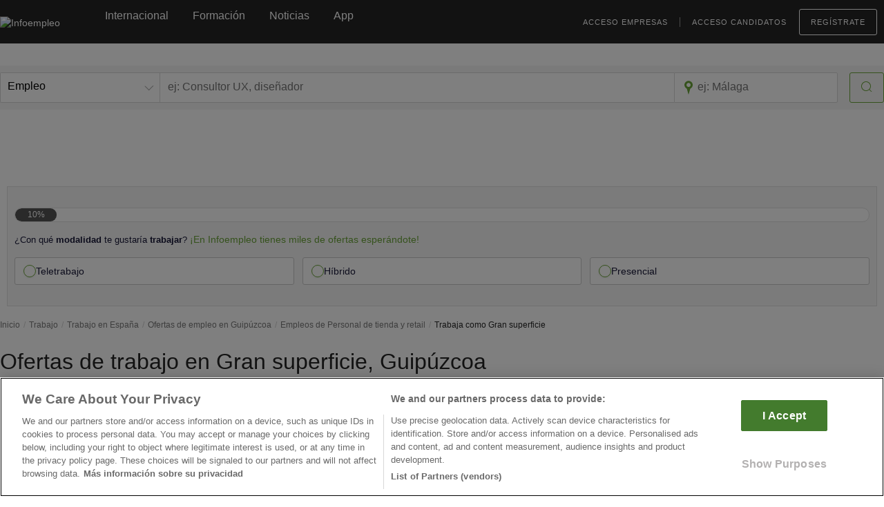

--- FILE ---
content_type: text/html; charset=utf-8
request_url: https://www.google.com/recaptcha/api2/anchor?ar=1&k=6Ldw-eAUAAAAAEcE4CL8jwDDoMjIZyhdc__myIiO&co=aHR0cHM6Ly93d3cuaW5mb2VtcGxlby5jb206NDQz&hl=en&v=9TiwnJFHeuIw_s0wSd3fiKfN&size=invisible&anchor-ms=20000&execute-ms=30000&cb=3rmi0a5b90d0
body_size: 49017
content:
<!DOCTYPE HTML><html dir="ltr" lang="en"><head><meta http-equiv="Content-Type" content="text/html; charset=UTF-8">
<meta http-equiv="X-UA-Compatible" content="IE=edge">
<title>reCAPTCHA</title>
<style type="text/css">
/* cyrillic-ext */
@font-face {
  font-family: 'Roboto';
  font-style: normal;
  font-weight: 400;
  font-stretch: 100%;
  src: url(//fonts.gstatic.com/s/roboto/v48/KFO7CnqEu92Fr1ME7kSn66aGLdTylUAMa3GUBHMdazTgWw.woff2) format('woff2');
  unicode-range: U+0460-052F, U+1C80-1C8A, U+20B4, U+2DE0-2DFF, U+A640-A69F, U+FE2E-FE2F;
}
/* cyrillic */
@font-face {
  font-family: 'Roboto';
  font-style: normal;
  font-weight: 400;
  font-stretch: 100%;
  src: url(//fonts.gstatic.com/s/roboto/v48/KFO7CnqEu92Fr1ME7kSn66aGLdTylUAMa3iUBHMdazTgWw.woff2) format('woff2');
  unicode-range: U+0301, U+0400-045F, U+0490-0491, U+04B0-04B1, U+2116;
}
/* greek-ext */
@font-face {
  font-family: 'Roboto';
  font-style: normal;
  font-weight: 400;
  font-stretch: 100%;
  src: url(//fonts.gstatic.com/s/roboto/v48/KFO7CnqEu92Fr1ME7kSn66aGLdTylUAMa3CUBHMdazTgWw.woff2) format('woff2');
  unicode-range: U+1F00-1FFF;
}
/* greek */
@font-face {
  font-family: 'Roboto';
  font-style: normal;
  font-weight: 400;
  font-stretch: 100%;
  src: url(//fonts.gstatic.com/s/roboto/v48/KFO7CnqEu92Fr1ME7kSn66aGLdTylUAMa3-UBHMdazTgWw.woff2) format('woff2');
  unicode-range: U+0370-0377, U+037A-037F, U+0384-038A, U+038C, U+038E-03A1, U+03A3-03FF;
}
/* math */
@font-face {
  font-family: 'Roboto';
  font-style: normal;
  font-weight: 400;
  font-stretch: 100%;
  src: url(//fonts.gstatic.com/s/roboto/v48/KFO7CnqEu92Fr1ME7kSn66aGLdTylUAMawCUBHMdazTgWw.woff2) format('woff2');
  unicode-range: U+0302-0303, U+0305, U+0307-0308, U+0310, U+0312, U+0315, U+031A, U+0326-0327, U+032C, U+032F-0330, U+0332-0333, U+0338, U+033A, U+0346, U+034D, U+0391-03A1, U+03A3-03A9, U+03B1-03C9, U+03D1, U+03D5-03D6, U+03F0-03F1, U+03F4-03F5, U+2016-2017, U+2034-2038, U+203C, U+2040, U+2043, U+2047, U+2050, U+2057, U+205F, U+2070-2071, U+2074-208E, U+2090-209C, U+20D0-20DC, U+20E1, U+20E5-20EF, U+2100-2112, U+2114-2115, U+2117-2121, U+2123-214F, U+2190, U+2192, U+2194-21AE, U+21B0-21E5, U+21F1-21F2, U+21F4-2211, U+2213-2214, U+2216-22FF, U+2308-230B, U+2310, U+2319, U+231C-2321, U+2336-237A, U+237C, U+2395, U+239B-23B7, U+23D0, U+23DC-23E1, U+2474-2475, U+25AF, U+25B3, U+25B7, U+25BD, U+25C1, U+25CA, U+25CC, U+25FB, U+266D-266F, U+27C0-27FF, U+2900-2AFF, U+2B0E-2B11, U+2B30-2B4C, U+2BFE, U+3030, U+FF5B, U+FF5D, U+1D400-1D7FF, U+1EE00-1EEFF;
}
/* symbols */
@font-face {
  font-family: 'Roboto';
  font-style: normal;
  font-weight: 400;
  font-stretch: 100%;
  src: url(//fonts.gstatic.com/s/roboto/v48/KFO7CnqEu92Fr1ME7kSn66aGLdTylUAMaxKUBHMdazTgWw.woff2) format('woff2');
  unicode-range: U+0001-000C, U+000E-001F, U+007F-009F, U+20DD-20E0, U+20E2-20E4, U+2150-218F, U+2190, U+2192, U+2194-2199, U+21AF, U+21E6-21F0, U+21F3, U+2218-2219, U+2299, U+22C4-22C6, U+2300-243F, U+2440-244A, U+2460-24FF, U+25A0-27BF, U+2800-28FF, U+2921-2922, U+2981, U+29BF, U+29EB, U+2B00-2BFF, U+4DC0-4DFF, U+FFF9-FFFB, U+10140-1018E, U+10190-1019C, U+101A0, U+101D0-101FD, U+102E0-102FB, U+10E60-10E7E, U+1D2C0-1D2D3, U+1D2E0-1D37F, U+1F000-1F0FF, U+1F100-1F1AD, U+1F1E6-1F1FF, U+1F30D-1F30F, U+1F315, U+1F31C, U+1F31E, U+1F320-1F32C, U+1F336, U+1F378, U+1F37D, U+1F382, U+1F393-1F39F, U+1F3A7-1F3A8, U+1F3AC-1F3AF, U+1F3C2, U+1F3C4-1F3C6, U+1F3CA-1F3CE, U+1F3D4-1F3E0, U+1F3ED, U+1F3F1-1F3F3, U+1F3F5-1F3F7, U+1F408, U+1F415, U+1F41F, U+1F426, U+1F43F, U+1F441-1F442, U+1F444, U+1F446-1F449, U+1F44C-1F44E, U+1F453, U+1F46A, U+1F47D, U+1F4A3, U+1F4B0, U+1F4B3, U+1F4B9, U+1F4BB, U+1F4BF, U+1F4C8-1F4CB, U+1F4D6, U+1F4DA, U+1F4DF, U+1F4E3-1F4E6, U+1F4EA-1F4ED, U+1F4F7, U+1F4F9-1F4FB, U+1F4FD-1F4FE, U+1F503, U+1F507-1F50B, U+1F50D, U+1F512-1F513, U+1F53E-1F54A, U+1F54F-1F5FA, U+1F610, U+1F650-1F67F, U+1F687, U+1F68D, U+1F691, U+1F694, U+1F698, U+1F6AD, U+1F6B2, U+1F6B9-1F6BA, U+1F6BC, U+1F6C6-1F6CF, U+1F6D3-1F6D7, U+1F6E0-1F6EA, U+1F6F0-1F6F3, U+1F6F7-1F6FC, U+1F700-1F7FF, U+1F800-1F80B, U+1F810-1F847, U+1F850-1F859, U+1F860-1F887, U+1F890-1F8AD, U+1F8B0-1F8BB, U+1F8C0-1F8C1, U+1F900-1F90B, U+1F93B, U+1F946, U+1F984, U+1F996, U+1F9E9, U+1FA00-1FA6F, U+1FA70-1FA7C, U+1FA80-1FA89, U+1FA8F-1FAC6, U+1FACE-1FADC, U+1FADF-1FAE9, U+1FAF0-1FAF8, U+1FB00-1FBFF;
}
/* vietnamese */
@font-face {
  font-family: 'Roboto';
  font-style: normal;
  font-weight: 400;
  font-stretch: 100%;
  src: url(//fonts.gstatic.com/s/roboto/v48/KFO7CnqEu92Fr1ME7kSn66aGLdTylUAMa3OUBHMdazTgWw.woff2) format('woff2');
  unicode-range: U+0102-0103, U+0110-0111, U+0128-0129, U+0168-0169, U+01A0-01A1, U+01AF-01B0, U+0300-0301, U+0303-0304, U+0308-0309, U+0323, U+0329, U+1EA0-1EF9, U+20AB;
}
/* latin-ext */
@font-face {
  font-family: 'Roboto';
  font-style: normal;
  font-weight: 400;
  font-stretch: 100%;
  src: url(//fonts.gstatic.com/s/roboto/v48/KFO7CnqEu92Fr1ME7kSn66aGLdTylUAMa3KUBHMdazTgWw.woff2) format('woff2');
  unicode-range: U+0100-02BA, U+02BD-02C5, U+02C7-02CC, U+02CE-02D7, U+02DD-02FF, U+0304, U+0308, U+0329, U+1D00-1DBF, U+1E00-1E9F, U+1EF2-1EFF, U+2020, U+20A0-20AB, U+20AD-20C0, U+2113, U+2C60-2C7F, U+A720-A7FF;
}
/* latin */
@font-face {
  font-family: 'Roboto';
  font-style: normal;
  font-weight: 400;
  font-stretch: 100%;
  src: url(//fonts.gstatic.com/s/roboto/v48/KFO7CnqEu92Fr1ME7kSn66aGLdTylUAMa3yUBHMdazQ.woff2) format('woff2');
  unicode-range: U+0000-00FF, U+0131, U+0152-0153, U+02BB-02BC, U+02C6, U+02DA, U+02DC, U+0304, U+0308, U+0329, U+2000-206F, U+20AC, U+2122, U+2191, U+2193, U+2212, U+2215, U+FEFF, U+FFFD;
}
/* cyrillic-ext */
@font-face {
  font-family: 'Roboto';
  font-style: normal;
  font-weight: 500;
  font-stretch: 100%;
  src: url(//fonts.gstatic.com/s/roboto/v48/KFO7CnqEu92Fr1ME7kSn66aGLdTylUAMa3GUBHMdazTgWw.woff2) format('woff2');
  unicode-range: U+0460-052F, U+1C80-1C8A, U+20B4, U+2DE0-2DFF, U+A640-A69F, U+FE2E-FE2F;
}
/* cyrillic */
@font-face {
  font-family: 'Roboto';
  font-style: normal;
  font-weight: 500;
  font-stretch: 100%;
  src: url(//fonts.gstatic.com/s/roboto/v48/KFO7CnqEu92Fr1ME7kSn66aGLdTylUAMa3iUBHMdazTgWw.woff2) format('woff2');
  unicode-range: U+0301, U+0400-045F, U+0490-0491, U+04B0-04B1, U+2116;
}
/* greek-ext */
@font-face {
  font-family: 'Roboto';
  font-style: normal;
  font-weight: 500;
  font-stretch: 100%;
  src: url(//fonts.gstatic.com/s/roboto/v48/KFO7CnqEu92Fr1ME7kSn66aGLdTylUAMa3CUBHMdazTgWw.woff2) format('woff2');
  unicode-range: U+1F00-1FFF;
}
/* greek */
@font-face {
  font-family: 'Roboto';
  font-style: normal;
  font-weight: 500;
  font-stretch: 100%;
  src: url(//fonts.gstatic.com/s/roboto/v48/KFO7CnqEu92Fr1ME7kSn66aGLdTylUAMa3-UBHMdazTgWw.woff2) format('woff2');
  unicode-range: U+0370-0377, U+037A-037F, U+0384-038A, U+038C, U+038E-03A1, U+03A3-03FF;
}
/* math */
@font-face {
  font-family: 'Roboto';
  font-style: normal;
  font-weight: 500;
  font-stretch: 100%;
  src: url(//fonts.gstatic.com/s/roboto/v48/KFO7CnqEu92Fr1ME7kSn66aGLdTylUAMawCUBHMdazTgWw.woff2) format('woff2');
  unicode-range: U+0302-0303, U+0305, U+0307-0308, U+0310, U+0312, U+0315, U+031A, U+0326-0327, U+032C, U+032F-0330, U+0332-0333, U+0338, U+033A, U+0346, U+034D, U+0391-03A1, U+03A3-03A9, U+03B1-03C9, U+03D1, U+03D5-03D6, U+03F0-03F1, U+03F4-03F5, U+2016-2017, U+2034-2038, U+203C, U+2040, U+2043, U+2047, U+2050, U+2057, U+205F, U+2070-2071, U+2074-208E, U+2090-209C, U+20D0-20DC, U+20E1, U+20E5-20EF, U+2100-2112, U+2114-2115, U+2117-2121, U+2123-214F, U+2190, U+2192, U+2194-21AE, U+21B0-21E5, U+21F1-21F2, U+21F4-2211, U+2213-2214, U+2216-22FF, U+2308-230B, U+2310, U+2319, U+231C-2321, U+2336-237A, U+237C, U+2395, U+239B-23B7, U+23D0, U+23DC-23E1, U+2474-2475, U+25AF, U+25B3, U+25B7, U+25BD, U+25C1, U+25CA, U+25CC, U+25FB, U+266D-266F, U+27C0-27FF, U+2900-2AFF, U+2B0E-2B11, U+2B30-2B4C, U+2BFE, U+3030, U+FF5B, U+FF5D, U+1D400-1D7FF, U+1EE00-1EEFF;
}
/* symbols */
@font-face {
  font-family: 'Roboto';
  font-style: normal;
  font-weight: 500;
  font-stretch: 100%;
  src: url(//fonts.gstatic.com/s/roboto/v48/KFO7CnqEu92Fr1ME7kSn66aGLdTylUAMaxKUBHMdazTgWw.woff2) format('woff2');
  unicode-range: U+0001-000C, U+000E-001F, U+007F-009F, U+20DD-20E0, U+20E2-20E4, U+2150-218F, U+2190, U+2192, U+2194-2199, U+21AF, U+21E6-21F0, U+21F3, U+2218-2219, U+2299, U+22C4-22C6, U+2300-243F, U+2440-244A, U+2460-24FF, U+25A0-27BF, U+2800-28FF, U+2921-2922, U+2981, U+29BF, U+29EB, U+2B00-2BFF, U+4DC0-4DFF, U+FFF9-FFFB, U+10140-1018E, U+10190-1019C, U+101A0, U+101D0-101FD, U+102E0-102FB, U+10E60-10E7E, U+1D2C0-1D2D3, U+1D2E0-1D37F, U+1F000-1F0FF, U+1F100-1F1AD, U+1F1E6-1F1FF, U+1F30D-1F30F, U+1F315, U+1F31C, U+1F31E, U+1F320-1F32C, U+1F336, U+1F378, U+1F37D, U+1F382, U+1F393-1F39F, U+1F3A7-1F3A8, U+1F3AC-1F3AF, U+1F3C2, U+1F3C4-1F3C6, U+1F3CA-1F3CE, U+1F3D4-1F3E0, U+1F3ED, U+1F3F1-1F3F3, U+1F3F5-1F3F7, U+1F408, U+1F415, U+1F41F, U+1F426, U+1F43F, U+1F441-1F442, U+1F444, U+1F446-1F449, U+1F44C-1F44E, U+1F453, U+1F46A, U+1F47D, U+1F4A3, U+1F4B0, U+1F4B3, U+1F4B9, U+1F4BB, U+1F4BF, U+1F4C8-1F4CB, U+1F4D6, U+1F4DA, U+1F4DF, U+1F4E3-1F4E6, U+1F4EA-1F4ED, U+1F4F7, U+1F4F9-1F4FB, U+1F4FD-1F4FE, U+1F503, U+1F507-1F50B, U+1F50D, U+1F512-1F513, U+1F53E-1F54A, U+1F54F-1F5FA, U+1F610, U+1F650-1F67F, U+1F687, U+1F68D, U+1F691, U+1F694, U+1F698, U+1F6AD, U+1F6B2, U+1F6B9-1F6BA, U+1F6BC, U+1F6C6-1F6CF, U+1F6D3-1F6D7, U+1F6E0-1F6EA, U+1F6F0-1F6F3, U+1F6F7-1F6FC, U+1F700-1F7FF, U+1F800-1F80B, U+1F810-1F847, U+1F850-1F859, U+1F860-1F887, U+1F890-1F8AD, U+1F8B0-1F8BB, U+1F8C0-1F8C1, U+1F900-1F90B, U+1F93B, U+1F946, U+1F984, U+1F996, U+1F9E9, U+1FA00-1FA6F, U+1FA70-1FA7C, U+1FA80-1FA89, U+1FA8F-1FAC6, U+1FACE-1FADC, U+1FADF-1FAE9, U+1FAF0-1FAF8, U+1FB00-1FBFF;
}
/* vietnamese */
@font-face {
  font-family: 'Roboto';
  font-style: normal;
  font-weight: 500;
  font-stretch: 100%;
  src: url(//fonts.gstatic.com/s/roboto/v48/KFO7CnqEu92Fr1ME7kSn66aGLdTylUAMa3OUBHMdazTgWw.woff2) format('woff2');
  unicode-range: U+0102-0103, U+0110-0111, U+0128-0129, U+0168-0169, U+01A0-01A1, U+01AF-01B0, U+0300-0301, U+0303-0304, U+0308-0309, U+0323, U+0329, U+1EA0-1EF9, U+20AB;
}
/* latin-ext */
@font-face {
  font-family: 'Roboto';
  font-style: normal;
  font-weight: 500;
  font-stretch: 100%;
  src: url(//fonts.gstatic.com/s/roboto/v48/KFO7CnqEu92Fr1ME7kSn66aGLdTylUAMa3KUBHMdazTgWw.woff2) format('woff2');
  unicode-range: U+0100-02BA, U+02BD-02C5, U+02C7-02CC, U+02CE-02D7, U+02DD-02FF, U+0304, U+0308, U+0329, U+1D00-1DBF, U+1E00-1E9F, U+1EF2-1EFF, U+2020, U+20A0-20AB, U+20AD-20C0, U+2113, U+2C60-2C7F, U+A720-A7FF;
}
/* latin */
@font-face {
  font-family: 'Roboto';
  font-style: normal;
  font-weight: 500;
  font-stretch: 100%;
  src: url(//fonts.gstatic.com/s/roboto/v48/KFO7CnqEu92Fr1ME7kSn66aGLdTylUAMa3yUBHMdazQ.woff2) format('woff2');
  unicode-range: U+0000-00FF, U+0131, U+0152-0153, U+02BB-02BC, U+02C6, U+02DA, U+02DC, U+0304, U+0308, U+0329, U+2000-206F, U+20AC, U+2122, U+2191, U+2193, U+2212, U+2215, U+FEFF, U+FFFD;
}
/* cyrillic-ext */
@font-face {
  font-family: 'Roboto';
  font-style: normal;
  font-weight: 900;
  font-stretch: 100%;
  src: url(//fonts.gstatic.com/s/roboto/v48/KFO7CnqEu92Fr1ME7kSn66aGLdTylUAMa3GUBHMdazTgWw.woff2) format('woff2');
  unicode-range: U+0460-052F, U+1C80-1C8A, U+20B4, U+2DE0-2DFF, U+A640-A69F, U+FE2E-FE2F;
}
/* cyrillic */
@font-face {
  font-family: 'Roboto';
  font-style: normal;
  font-weight: 900;
  font-stretch: 100%;
  src: url(//fonts.gstatic.com/s/roboto/v48/KFO7CnqEu92Fr1ME7kSn66aGLdTylUAMa3iUBHMdazTgWw.woff2) format('woff2');
  unicode-range: U+0301, U+0400-045F, U+0490-0491, U+04B0-04B1, U+2116;
}
/* greek-ext */
@font-face {
  font-family: 'Roboto';
  font-style: normal;
  font-weight: 900;
  font-stretch: 100%;
  src: url(//fonts.gstatic.com/s/roboto/v48/KFO7CnqEu92Fr1ME7kSn66aGLdTylUAMa3CUBHMdazTgWw.woff2) format('woff2');
  unicode-range: U+1F00-1FFF;
}
/* greek */
@font-face {
  font-family: 'Roboto';
  font-style: normal;
  font-weight: 900;
  font-stretch: 100%;
  src: url(//fonts.gstatic.com/s/roboto/v48/KFO7CnqEu92Fr1ME7kSn66aGLdTylUAMa3-UBHMdazTgWw.woff2) format('woff2');
  unicode-range: U+0370-0377, U+037A-037F, U+0384-038A, U+038C, U+038E-03A1, U+03A3-03FF;
}
/* math */
@font-face {
  font-family: 'Roboto';
  font-style: normal;
  font-weight: 900;
  font-stretch: 100%;
  src: url(//fonts.gstatic.com/s/roboto/v48/KFO7CnqEu92Fr1ME7kSn66aGLdTylUAMawCUBHMdazTgWw.woff2) format('woff2');
  unicode-range: U+0302-0303, U+0305, U+0307-0308, U+0310, U+0312, U+0315, U+031A, U+0326-0327, U+032C, U+032F-0330, U+0332-0333, U+0338, U+033A, U+0346, U+034D, U+0391-03A1, U+03A3-03A9, U+03B1-03C9, U+03D1, U+03D5-03D6, U+03F0-03F1, U+03F4-03F5, U+2016-2017, U+2034-2038, U+203C, U+2040, U+2043, U+2047, U+2050, U+2057, U+205F, U+2070-2071, U+2074-208E, U+2090-209C, U+20D0-20DC, U+20E1, U+20E5-20EF, U+2100-2112, U+2114-2115, U+2117-2121, U+2123-214F, U+2190, U+2192, U+2194-21AE, U+21B0-21E5, U+21F1-21F2, U+21F4-2211, U+2213-2214, U+2216-22FF, U+2308-230B, U+2310, U+2319, U+231C-2321, U+2336-237A, U+237C, U+2395, U+239B-23B7, U+23D0, U+23DC-23E1, U+2474-2475, U+25AF, U+25B3, U+25B7, U+25BD, U+25C1, U+25CA, U+25CC, U+25FB, U+266D-266F, U+27C0-27FF, U+2900-2AFF, U+2B0E-2B11, U+2B30-2B4C, U+2BFE, U+3030, U+FF5B, U+FF5D, U+1D400-1D7FF, U+1EE00-1EEFF;
}
/* symbols */
@font-face {
  font-family: 'Roboto';
  font-style: normal;
  font-weight: 900;
  font-stretch: 100%;
  src: url(//fonts.gstatic.com/s/roboto/v48/KFO7CnqEu92Fr1ME7kSn66aGLdTylUAMaxKUBHMdazTgWw.woff2) format('woff2');
  unicode-range: U+0001-000C, U+000E-001F, U+007F-009F, U+20DD-20E0, U+20E2-20E4, U+2150-218F, U+2190, U+2192, U+2194-2199, U+21AF, U+21E6-21F0, U+21F3, U+2218-2219, U+2299, U+22C4-22C6, U+2300-243F, U+2440-244A, U+2460-24FF, U+25A0-27BF, U+2800-28FF, U+2921-2922, U+2981, U+29BF, U+29EB, U+2B00-2BFF, U+4DC0-4DFF, U+FFF9-FFFB, U+10140-1018E, U+10190-1019C, U+101A0, U+101D0-101FD, U+102E0-102FB, U+10E60-10E7E, U+1D2C0-1D2D3, U+1D2E0-1D37F, U+1F000-1F0FF, U+1F100-1F1AD, U+1F1E6-1F1FF, U+1F30D-1F30F, U+1F315, U+1F31C, U+1F31E, U+1F320-1F32C, U+1F336, U+1F378, U+1F37D, U+1F382, U+1F393-1F39F, U+1F3A7-1F3A8, U+1F3AC-1F3AF, U+1F3C2, U+1F3C4-1F3C6, U+1F3CA-1F3CE, U+1F3D4-1F3E0, U+1F3ED, U+1F3F1-1F3F3, U+1F3F5-1F3F7, U+1F408, U+1F415, U+1F41F, U+1F426, U+1F43F, U+1F441-1F442, U+1F444, U+1F446-1F449, U+1F44C-1F44E, U+1F453, U+1F46A, U+1F47D, U+1F4A3, U+1F4B0, U+1F4B3, U+1F4B9, U+1F4BB, U+1F4BF, U+1F4C8-1F4CB, U+1F4D6, U+1F4DA, U+1F4DF, U+1F4E3-1F4E6, U+1F4EA-1F4ED, U+1F4F7, U+1F4F9-1F4FB, U+1F4FD-1F4FE, U+1F503, U+1F507-1F50B, U+1F50D, U+1F512-1F513, U+1F53E-1F54A, U+1F54F-1F5FA, U+1F610, U+1F650-1F67F, U+1F687, U+1F68D, U+1F691, U+1F694, U+1F698, U+1F6AD, U+1F6B2, U+1F6B9-1F6BA, U+1F6BC, U+1F6C6-1F6CF, U+1F6D3-1F6D7, U+1F6E0-1F6EA, U+1F6F0-1F6F3, U+1F6F7-1F6FC, U+1F700-1F7FF, U+1F800-1F80B, U+1F810-1F847, U+1F850-1F859, U+1F860-1F887, U+1F890-1F8AD, U+1F8B0-1F8BB, U+1F8C0-1F8C1, U+1F900-1F90B, U+1F93B, U+1F946, U+1F984, U+1F996, U+1F9E9, U+1FA00-1FA6F, U+1FA70-1FA7C, U+1FA80-1FA89, U+1FA8F-1FAC6, U+1FACE-1FADC, U+1FADF-1FAE9, U+1FAF0-1FAF8, U+1FB00-1FBFF;
}
/* vietnamese */
@font-face {
  font-family: 'Roboto';
  font-style: normal;
  font-weight: 900;
  font-stretch: 100%;
  src: url(//fonts.gstatic.com/s/roboto/v48/KFO7CnqEu92Fr1ME7kSn66aGLdTylUAMa3OUBHMdazTgWw.woff2) format('woff2');
  unicode-range: U+0102-0103, U+0110-0111, U+0128-0129, U+0168-0169, U+01A0-01A1, U+01AF-01B0, U+0300-0301, U+0303-0304, U+0308-0309, U+0323, U+0329, U+1EA0-1EF9, U+20AB;
}
/* latin-ext */
@font-face {
  font-family: 'Roboto';
  font-style: normal;
  font-weight: 900;
  font-stretch: 100%;
  src: url(//fonts.gstatic.com/s/roboto/v48/KFO7CnqEu92Fr1ME7kSn66aGLdTylUAMa3KUBHMdazTgWw.woff2) format('woff2');
  unicode-range: U+0100-02BA, U+02BD-02C5, U+02C7-02CC, U+02CE-02D7, U+02DD-02FF, U+0304, U+0308, U+0329, U+1D00-1DBF, U+1E00-1E9F, U+1EF2-1EFF, U+2020, U+20A0-20AB, U+20AD-20C0, U+2113, U+2C60-2C7F, U+A720-A7FF;
}
/* latin */
@font-face {
  font-family: 'Roboto';
  font-style: normal;
  font-weight: 900;
  font-stretch: 100%;
  src: url(//fonts.gstatic.com/s/roboto/v48/KFO7CnqEu92Fr1ME7kSn66aGLdTylUAMa3yUBHMdazQ.woff2) format('woff2');
  unicode-range: U+0000-00FF, U+0131, U+0152-0153, U+02BB-02BC, U+02C6, U+02DA, U+02DC, U+0304, U+0308, U+0329, U+2000-206F, U+20AC, U+2122, U+2191, U+2193, U+2212, U+2215, U+FEFF, U+FFFD;
}

</style>
<link rel="stylesheet" type="text/css" href="https://www.gstatic.com/recaptcha/releases/9TiwnJFHeuIw_s0wSd3fiKfN/styles__ltr.css">
<script nonce="RCSLDAwpgMlJQCD8WbaZZA" type="text/javascript">window['__recaptcha_api'] = 'https://www.google.com/recaptcha/api2/';</script>
<script type="text/javascript" src="https://www.gstatic.com/recaptcha/releases/9TiwnJFHeuIw_s0wSd3fiKfN/recaptcha__en.js" nonce="RCSLDAwpgMlJQCD8WbaZZA">
      
    </script></head>
<body><div id="rc-anchor-alert" class="rc-anchor-alert"></div>
<input type="hidden" id="recaptcha-token" value="[base64]">
<script type="text/javascript" nonce="RCSLDAwpgMlJQCD8WbaZZA">
      recaptcha.anchor.Main.init("[\x22ainput\x22,[\x22bgdata\x22,\x22\x22,\[base64]/[base64]/[base64]/[base64]/cjw8ejpyPj4+eil9Y2F0Y2gobCl7dGhyb3cgbDt9fSxIPWZ1bmN0aW9uKHcsdCx6KXtpZih3PT0xOTR8fHc9PTIwOCl0LnZbd10/dC52W3ddLmNvbmNhdCh6KTp0LnZbd109b2Yoeix0KTtlbHNle2lmKHQuYkImJnchPTMxNylyZXR1cm47dz09NjZ8fHc9PTEyMnx8dz09NDcwfHx3PT00NHx8dz09NDE2fHx3PT0zOTd8fHc9PTQyMXx8dz09Njh8fHc9PTcwfHx3PT0xODQ/[base64]/[base64]/[base64]/bmV3IGRbVl0oSlswXSk6cD09Mj9uZXcgZFtWXShKWzBdLEpbMV0pOnA9PTM/bmV3IGRbVl0oSlswXSxKWzFdLEpbMl0pOnA9PTQ/[base64]/[base64]/[base64]/[base64]\x22,\[base64]\\u003d\x22,\x22w5V/Nh1DwpnDq07DisOyZcOfw54lwpdaPcOSbsOOwpQ9w5wkRQ/DuBNIw5vCjg8tw5EYMhnChcKNw4HCsU3CtjRMWsO+XQbCjsOewpXCpsO4wp3CoW0eI8K6wqITbgXCr8OOwoYJASwxw4jCrMKQCsODw79KdAjCu8K8wrk1w4l3UMKMw5HDi8OAwrHDmsOlfnPDhVJAGmjDhVVccTQDc8Oxw5E7bcKic8KbR8Osw4UYR8K/[base64]/[base64]/DhAAFwp7DvMOjw5IVw6zDt8OQAcOPHhpawozCuxLDhkM6wpfCqw9swpzDrcKEeXYyKMOkKT9XeU/DpMK/[base64]/DvUHCqcOiwqvDv0nCjCrChBHDusOzaxnDqzTDnMOCwqnCgMK0KsKjbsKaDcKZDMOqw6LCmsO+wrPCuHg+IGcLZ1VMScKbHcO5w5rDhcONwqh5wrLDi24/E8KBSDF6HcOpe2Rrw4AUwoEvKMKiIMKoDsKZcsOKQ8KWw6c/TkfDm8OWw50KTcKOwqVKw73CnU/CisOWw7XCk8Kzw5TDm8Ofw5M+wq97eMOdwrJLUz3DgcOvG8OMwq8Pw7zCnG3CuMKdw77Dpg7ChMKgVTovw6zDjRcjcQZydABMIR9yw6rDrWNpCcK+ScKYCj0odMK9w53DqmJEWkfCoSkdS1E+C1/DvjzDjQ7CvgvCjcKNM8O8HsKeO8KdEcOKUnwQOzFoeMKbEiIXw77Cp8OkVMKzwpNGwqQSw7fDvsOHwrouwpzDjG7CtsOhKcKIwoZOOTM9MA3CjgI2UjvDsj7Cl19Zwr0dw4nChSsQf8K+DcORc8KOw7zDvmJMIxTCp8ODwqMYw4B2wr/CvcKUwodieVY1FMKedMKTwpxhw4NCwo03SsK2wrx8w7ZRwp8ow6TDo8OtCMOgQVJew4PCsMK8EsOoIRvCosOjw6XDtMKLwrQ3Q8K4wpTCv37Dl8Kaw4rDlsOYQsOSwr/ClMOXB8KMwpPCoMKgLsOcwo0xTsOxwq/DksOhZ8OjVsKoAi/CtGBLw5Jbw7DCg8KARMKGw5fDkgtbwqLDpcOqwrASYGjCgsO6TMOrw7TCgE3CoToewpszwqklw5BveQjCi3svwpPCr8KXXsKlG2rDgsKTwqUow7rDnAtdwrsjBlXCmzfCsGV6woUyw692w6hKMyDCn8KGwrAeUik/SHYRPUR7QsKXdgoKwoBwwrHCicKuwpw9HDBFw6sYfxAxwq7CuMONLxHDkk5QPMOhQjRyb8Odwo7Dh8OmwocIC8KfbF8zB8ObRcOPwpoMdcKFTQjClcKwwqLDgMOCI8OubwDDpcKmw5/ChxrDosKkw4NhwplSwoHDqsOMw481CRk2bsK5wo0Nw4/[base64]/w646wqMVV8Ocw6DCtEzDrMOhw6sewozCiX7DlTczQAPCoGk4asOnK8KyLcOgYsOKEMO5ckjDkcKKHMKrw73DvMKyAsKtw5FRKljClUrDpRDCucOVw7N6DEHCsCbCqmBcwqptw6ltw6F3fkt7wpMLGcO+w7t9woZeMV7DiMOCw5/CgcOfwqQdaSjDrgkqMcO/R8Orw7c9wqzCssO1BsOaw6/DiWHDphvCgAzCom7DiMK9BF/DqQtrIFbCs8OFwoDDgcKXwo/CnsOtwoTDvT9lPiBDwqnDghAqa1UFHHEzW8OwwoLCtx8Wwp/DkDRPwrhCUcKPPMOUwqvDv8OXQgLDh8KTAEAWwrnDp8ONUwELw4V0X8Ofwr/Dk8KwwpUbw5lHw4HCscOTNMOpPlo0GMOGwp5UworCmcKmbMOJwpnDkGjDr8KqUMKMRMKiw61Tw5zDlzpcw6DDlMOQw7nDp1rCjsOFTcKzJ1VsYCsFZEB4w6lXIMKvBsOewpPDu8O/w53DjRXDgsKIIHvCplPCmMODw4RrExk3wqNgw5hdw5jCpsOxw6bDgMKLccOqNH88w5A/wr0RwrQMw6jChcO5VRbCusKvXXzCgxjDiBzDt8OzwpfCksOiacKMZ8OZw6k3HMKOB8KSw5AhXCjDqXjDvcO2w5fDonomPsKPw6QIVnc/ahEMw4nCkXjCp2QuFnzDi03Cm8Kyw6nDlcOIwpjCmz9wwpnDrGfDtMOqw7DDu2QDw5tGLsOaw6bCjkQ2wr3DtcKDw7xRwqTDpWrDmGvDrnPCvMO/woXDuALDs8KNL8OqYXjCs8OkZcOqDiVwNcKLXcONwonDjcKVfcOfwrTDi8KnAsOFwqNlw6TDqcK+w5VJFmbCgsOYw4pNZMOGYVjDn8OhKijChQkNWcKtAiDDnUkSCsO6J8K7XcKDYzAMeRhFw6/Di0FfwoAfHMOPw7PCv8OXw5Rrw7RcwqfCt8O1J8ODw6FKawHDkcOqIMOdwp4Vw5EHw4DDkcOpwoVJworDjMK1w5hFw4TDjMKawpbDlcKdw7ZeIkfDksKaC8O8wpzDqF1tw6jDo05/wrQvw7IHCsKew6gZw5Rew7/CjRxpwpvChsO5TFjClTEmMjssw54LM8KEcxkAw49sw6nDtMOvC8KvTsOjRQPDmMKSSWnCv8KWAno8BcOUw5rDoALDq0A6N8KjR2vCvsOpcB8WQsOXwp/[base64]/wpfCq3HCq2YPw6c/T8O/NsKVCBTDjx3Dk8O7wqrDg8KiVj9/B1UFw6tHw6kpw6HDtMKHGk/CuMOYw5ZvaA5/[base64]/[base64]/CncKnwq52L8OgeAwgwoMGwptaD8OVeXE6w5ZxScKvFcKkdz3CijllDcK+cH7DumsZFMOYYsK2wolIG8KjD8OGXcKaw7AjdFNMYifDsGjCjTTCtV9WKF/Co8KOwoTDosO+EBHCpjLCtcOxw7bDjAzDosOKw7ddeAPClHlNNkbCl8OWKVRuw6HDt8KmDR4zbcKjUzLDmcKUSDjDh8Knw7AmKn97TcOKG8OPTx9POQXCgljClnkgw5nDk8KnwpVqbRvCvW5UOcK9w6TCk2/[base64]/[base64]/w4PDh8KXdCF8w7rCrcK5w5wef8OcUyc3w4gBTGrDqMOiw7VcGMOGRSJPw5XCiF9OfGVZLMOzwrrCskNQwrJyTsKdI8KmwrbDnx/DkR3CisKlCcOYYGbDpMKywp3CuRQVwpRVwrYULMKIwoo1UxbCpRcfVDNETcK0wrrCpQtBfnYXwqLCh8Kec8Ovw53DujvDvRvCssOKw5RdTC1cwrB6GMO4bMO5w5zDu0tqdcKZwrVyQsOBwoLDixfDjlPCi10Ea8Ktw5I0wpR8wpF/flLCqsOFfkIEM8KxU0gowo0ROkfCjsKhwpsDNMOLw4Elw5jDn8KQw71qwqHCqSDCo8ONwpEVw5/DmsKqwpofwpcNXsOKB8K4FTlwwoTDvMOmw4rDslHDhS11wpHDmEQ5PsObDGIWw45FwrFSFR7DikVYw7Byw6fCjcKOwpDDgyo0F8KEwqzCu8OZBMK6AMKpw6oYw6TCm8OKZ8OQUsOsZMOFbz/CrjVrw7vDu8K3wqbDiCbChcObw6F1UkPDqn1Xw4N+e2jCvifDpMOLY110ZcK/N8KKworDq05nw6nCrTfDuQnDhcObwpkfSFjCr8KyXRF1wrFjwqMzw6jCqsK1VQhCwoLCvcOiwqtAEmXDnMONwo3CuXhnwpbDlMKKPEEzIcOlDsOPw7bDrC/[base64]/Ci8OIwp7Cg8OPGsKzw4lGRsKue8KTeXIeLR7DrTBqwr4fwpDDj8OKUMOYScOSQ14vfz7ClQgFw6zChU/DsytlflwTw7JeX8Kbw6VbRSDCocOOfcKya8O6LcKrbnheRCHDn1LDq8OkYcKjW8OSw4jCphzCvcKGXCY0BU3Cp8KNZhBIEnMEH8K8w4TDjDfClBnDnz45wog/wrPDvQPCiD9YfMO1w5bDs0TDuMKCKDLCniV1wrfDhsOWw5Vpwr0uBcOhwo/DmMOuJWYNRT3CjQYEwpMFwoJEH8KJw6/[base64]/wqLDgsKYwrg3YsOgwr/[base64]/w4AhwowAwrPDmg40KsKPTsOAw7rCthstwrlPwrUFc8OUworCsG/CqcOGRsKgTcKEwpPCj07CsS8fwpTDhcKBwoEkw7liw6zCnMOMbQfDoUBQGlHCpzTChlLCgz1RJkLCtcKcdgFywpHCi2HDhsONCcKbEG1dUcOqacKyw63Cnl/CisOPFsOQw7DDo8OLwo51JH3Ds8Kiw79/[base64]/CkcKkw7xtWsONwqd/woHDmhDDtzgrw44/w5Usw7/DogV2w7hSaMKWVwkZTX7CnsK/[base64]/Dh1LCvz5LWyjClxwRwqVnw65hw7TCgDLDncOlBS7Di8O1wrN7NsKNwoTDgmLCi8KWwrArw4tZWcKuecObP8KiVsKsJsO7bGLCqFDCp8O/w73CugXCt2Fiw40BMwHDncKRw4jCosKibHbDqCfDrsKQw6vDgnc3e8KxwpRZw4bDvwfDqcKMwoJKwrI1KmTDow47Qj3Dm8O3dMO6BsKpwpbDqCwIXMOrwoELw5/Cs3Zlf8O7wqsPwrTDncKyw655woQaYR9Ow5wsFw3CtsO/woocw6vDqDwYwqkQRScSfUXCoUJQwqHDusKeW8K+DcOOaS/[base64]/[base64]/VS1mwqRFwovCqQAOw48Qw7IJwq0Gw4sSw4IjwpIMw7bDhjHCsTdgw4/[base64]/[base64]/Du8KLw45+w6jDnWgkw7ckwqB9PF/Cq8KYwpoawqVLwpJyw79Jw4pswpsqcycdwrDCv0fDkcKmwoLDhG89QMKNw5TDj8O3OlA2TjnCpsOBOSLDo8O3McOowpLCoUJaXsKnw6UvEMO4woRGdcKLVMKCXWlbwpPDo8OAwq/Cs38nwo5xwp/CvWbDq8K+OQZNwpBMw4twLQnDv8OnSELCqSUowocBw4MVHsKpEQVPwpfCpMK2D8K2w65Ew5x+bRU8YDjDgwcqIsOOXynDlMOjfcKfE3QEKMOeJMKbw4nDmxHDpsK3wrANw60YKlRjw7PCtzQeb8OuwpkxwqTCtMKcKWs/w5XDszxGwr7DugVWOnDCty/[base64]/DmUTCi8KOEmvDnlcuRcOiw6g8H8OleMOaw7sdw7DDi3HCkDY6w6TCncO8w7IQfsKcDy8EA8OKRQDCmDbCncOHMykeZcKNbRE7wolLT1TDgm84MFXCgsOkwrAuEmbChXrCuknDgg4Ew65zw7/DuMKAwqHClsKyw7nDmWPDn8K4H2DCnsOoL8KTw5QmGMORWMKvwpcsw5B4JzvDklfDklEXMMKUX3fDmxTDq11ZfRRSwr4hw5RTw4BNw6HDoTbCisKxwrhQZ8K3Hx/CgwtTw7rCkcOnXWBeSsOyBcOlUWDDq8OXIC1rw6cxOcKFMcKHOkx5LMOkw4/DvAdwwqp5wqvCjGDCnAbCiyEQXHHCpcO/[base64]/IRlxw57Dvg/Dn8KKdsO3eMKkP8OxYMKMNcOlwpt8wo15AhnDjhk7NGDDqDfDmlIWwrEeUnJpYGY3bhTDrcK2dsKNWcK9w77DjHzCrSbDscKZwrTDoU4Xw5bDhcOvwpcYPMKmNcOpwovCgm/CjB7DoWw7ZMK3M07DrxosAMKcw4xBw69+VsOpRRwPwonCqWA3PAoFw6PClcOFDzfDlcKMw53Ci8Kfw5QBNUtQwoHCrMKmw79FL8KWw7nCt8KaNcK8w7HCkcK4wrHCnEY2dMKSwrJFw55yF8K9wqHCt8KiMDDCt8OiUT/CosKoGTzCo8KAwqvDvFTDikbCncOZwokZwr3CkcOTdDrDqyjDrHTDuMOxw77Dig/CvTUrw7M7O8ONYsOTw6DDnRXCux/[base64]/woV/w7nDgcO8w4jCsBbDssKnw50/[base64]/Dl3DkFDDgsKlw7fDl19zZ8K9NcK9OgXDpcOXNyrCkcO2VULCo8K4a0LCmcKpCwvDsQnDtCLChVHDl3vDgjQtwrbCnMKlTsKZw5Bkwox9wrTCicKjM1N0ASxfwp3DpMKmw7gewpfCpUDCkxw3KBnCg8K7fBDDt8KPKBnDqsK9b1/DnDjDmsO4ED/CvVvDssKVwqtbXsOyInpJw7h1wpXCr8Ktw6JvBw4cw67Dv8KcDcOpwpTDscOUw4hlwr4/BQNhCFzDh8KMWU3DrcO5worCrUrCr07CpsKBBcKvw4daw6/CiytvIyQXw7XCiyvDncKuw7PCoEEgwpMBw5RqbsOQwojDisKYJ8KZwp1iw5dUw4ETbRViOi/[base64]/w6vCgMK+w60uw4hxw61XwoLDisOoeMOiPsOIw6ctw50qXMOtdE0Ew7TCnQUyw4bDsywxwrnDqkDCvlZPw5LDscKuw55cPSfCp8Otwqk9asKFdcKQwpM/[base64]/w6/[base64]/I8K7w753EcKcw7R/[base64]/fwfDiDVzw6vCtlYnw4nDtMOyw7rDiBHDu8OOwpJjwrLDvXrCm8KNFVorw6DDnhXDjMO1SMOWb8K2LgrCswx3LcKkKcOwIEzDocObw5deWXfDknR1ZcKnw4PCmcOENcOIZMORM8KDwrbDvE/Cuk/Du8KAcMO6wpcjwoHCgkxmThPDkkrCgA1IRGM5wqDDh1LCvcK5CjfCmMK8VsK0U8K+QULCl8KowpDCqsK3FyDCtz/[base64]/Ch3DDh8OkccOTdcOUWMOYwrvDpMKYAVXCqx5pwoQAwooTwqnClsKdwq1nw6LClnY7LV8pwqABw5fDvBzCox9+wrnDoFtyL2/Dl1FZwrbCkQDDmcK7e2s/OMO/w7LDssKOw7hda8KCwrbCljfCjBzDq1kfw5pBbXoKw5xpwqInw7gxGMKaMjvDgcO9SQvDqE/[base64]/NHzCpsKkHsO5w7TDnAzCtiHDncOoEzg4wq3DmMOrRhJIw5pjwrB/MMKewqxUK8KMwp7DrmrCugAmQ8KHw6LCowROw6DCohFqw41Nw508w4MLE3bDsjDCnkLDmcOpZcOSLsKnw43Cu8KKwqcSwqvDiMKnMcO9w59Dw5V4UjJRABc9wrnCqcKeBgvDkcKjT8KJN8KBWC3CscOOw4HDsH4cKDrCisKqd8OqwqEeQRjDi0xAwo/DmTvDsV3DosOYFcOVS1LDhh7CohLDicKdw7HCr8OSwqLDlyYtworDn8KbOcOkwpFWQcKbecK7w7wGIcKTwql8XcKpw5vCqB0zDBnCqcOWTjRuw65WwoLDncKwOsKxwp5ow6LCt8O8M3khI8KFHcOAwq/[base64]/CsEPDgV1fHsOQZX3DjsKhwqxVwpXCrsKGwr7Cog4Fw54dwqTCql/[base64]/wo/ChMOsCcObTMOPYGTCs2DClGvDvcKXCEfDgMK9TilawqjCrVvDiMKYw5nCnm/[base64]/wqYiw4zCh8KRfsK0RMK+wo0hUibDqGIKdcOGw45Pw4PDh8OjU8OnwpvDrSQcUGrDnsKjwqbCtjvChMKhZcOZMcOaQDTCt8OSwoDDlcKWwqXDrcKnJg/DrjE5w4IkcMK5O8OqVR3CiyomcDEKwrXCkUoBUz56RsKgH8Kkwp4hwrpOe8K3IhHDrlnDtsK3U1bDgDp4G8OBwrbCp3XDp8KDw4hjRjfClMO0wqLDlmQxwrzDkn7DmMOOw77CnQrDuVbDssKqw5BDAcOjOMKdw6NgW3bCv04ORMO6wq4Jwr/DlCbDjEPDucKMwq3CinzDtMKWw4LDocKndVR1DMKrwpLCvcOHSkDDvCrCosK9ACfDqcKncsK5wrHDiE7CjsOtw7bCviRGw6g5w7zCpsOGwrvChFF1Q2nDs0DCtMOyP8KNARRlFFcofsKUwqxPwp3CiVIPw697wr9VGmZQw5YNQi/CsmDDnR5ZwpF7wqPCocK5UcKlEAgwwqnCqcKbEQgnwoMmw54pJDrDncKGwocIXMKkw5rDoDADP8KewrbCpnt9wrkxOMOJbyjCrnrCscKRw55Bw5fDscKUwrnCucOheVLDvsOKwpRNN8OCw77Din0vw4JINR5+woFSw7bDnsObNCE0w65Lw6rDj8K4N8KEw7Raw4I/JcK/w6A4wpXDoDRwBDRNwrM3w4PDuMKTwqHCnTZww69Vw5TDpg/DgsOKwoMQYMOkPxrCrEEnfGvDoMO8LMKNw5BjUErDkAcyeMONw7TCisKpw57ChsK7wpvCjMOdKD7CvMKsN8KSwqfCiARjNcOZw6PCjcKmw7jCnlXCkcK2Nw4BO8OkSsKiDSZkbcK/eD/CncK0Bw0dw78Yd0h4wonDnsOjw6jDl8OoRBlAwroXwpY9w4nDnC82wr8AwqDCh8OGRcKtw7HCgVjCgMKjPBwXWMK0w5/CnCYlaTnDkXjDvT5uwozDmsKeOAnDvQcTOsO1wrrDl2rDncOBwqpiwqBBC18RIWJ2w5/CmcKhwp5qMkDDrzXDvsOuw4TDkQzDqsOUEDvDk8KVYcKbbcKVworCuBbCncOLw4HCrSDDqcORwoPDlMOqw7MJw5c2Y8OVZHvCgMKXwrTCkmfCosOlw6/DvCkwFcONw5DDlSPCh3/CssKyIVXDhTvCl8KTYmPCnFYaB8KcwqzDpys2NifCm8KKwr44WFMawqjDvjXDrlxTIltUw4/[base64]/w5nCp39jwqDDpcKWw7vDr2N0LsOecAsLWCPDuDLDmU/[base64]/DtMKiBULDr8OZC8K1U8O0DMOuCnTCvMO+w5zCrsKsw7rCgwxDwqpMwo5KwoE5ZMKCwpwrDknCi8OjZE/CuDMmJyQUEBLDmsKuw6DCvMOcwpfColHCnzNNOxfCqDhvHcK5w6vDvsOmwpLDl8OcBsOcQQXCm8KTw70Yw5RFPcO/[base64]/DtcOiSlopwpvCtUY2IiEgw7fDjsKAacOnwpjDo8Oxw67DgcKJwrk9w4ZBGClCZsOdwo7Dvg00w6HDqsK6Y8Kbw6bDisKNwojCs8O1wrzDp8KJw7/CjhXDmWrCtcKTwphYesOyw4QsMXbDsQsDOCDDu8O6D8KPRsOUwqHClHdhJcKpd1XCisKrcsOBwodRwq9EwrpRDsKPwqhBV8O0DRcNwoMOw7PDtWPCn2MJLn7CmWbDsSpLw40fwr7CqnsUw7XCmcKHwqAnVmfDr3TDo8OCBlXDsMONwow9MMOswpjDrXoTw7sWwp/[base64]/[base64]/DminCpU0tLGt6LmDDpsOpRMKiJMOaPcOiNsOPbMOyL8ODw4/DnAQ2S8KRcGgVw7bChhLCscO2wqjCnjzDpRt6w4k8wo/Co1QFwpDDpsKqwrfDtELDvnfDtTTCh0wbw5LCl0sRFsKVchvDscOHJ8Ksw7DCjQQ2WsKpOEPCvVnCvQ0dw6pgw7jCiiLDlkzDkVfCgUt3FsOlK8KZC8OlQ1vDpcO/wp97w7TDq8OOwrnCnMO4w4jCjMOHwrbCpMOvw6cScw5QRXfChsKyH2BQwqk6w78wwrfCgw7CgMONJ33CoyLCnVfCjEQ4cA3DvA1NMhMmwoMDw5gbd2nDj8Oxw6nCtMOKAw42w6xwP8KIw7g/woEafcK5w5zCiDxrw58JwoTDrC0pw7JpwqvDsx7Dv0HCvMOxw7jCm8ORGcO4wqnDj1ApwrAYwqFLwosJQcORw55CKUBrLynDt3/Cq8O1w77CgljDpsKQBwzDlsKAw5/ClMOjwoHCucK/wowxwpsywpRnYzJ0w6Iqwocswp/CpnPCpn8ROTdyw4fDtA1IwrXDk8Kgw5TCpjMCBsOkw5MSw6XDv8OVZ8OQaQ7ClQrDp3XCsD90w69HwqfDp2RfbsOqa8KHecKcw4J3aXlvHx3Dt8OjZWwwwp/CuGrCvT/Cv8KIWMOLw5w0wp5bwqU9w57Djw3CnR8ldRVvXyDDgU/[base64]/DqsK4woFZEzfDgMKGwpTCo2/DiQTDh8KfQjfDrwYdO0XDtsOfwqXDj8OyVsKAF2lIwpcewrnCpsK1w6XDkxc/QiI5L1cWw6FZwrdsw6JOfcOXwpNvwrJ1w4PChMOtNMKgLAk5TR7DmMOQw6M1DsOXwoB0QMKrwqVOBsOHV8OiVcOrDMKawqXDhmTDjsKPQkFafcOLwoZSw7DCsApWGMKOwpw2FAHCjQYGP146XDTDv8KQw4nCpFrCjMK1w60ew58Cwo4kA8OKwrQEw6E5w7/DtlhXPcKnw4M5w4wvw6nCghIpMyTDqMOQeS9Iw4vCjMOcw57DiyzDgMK2D00wFkwqwr0CwpzDoxHCjmlbwrFoZFPCh8KWScK2c8K4w6LDkMKWwp/DgxjDmWQ1w6bDh8KRwpZvZ8KyaG3CqsO5DGPDuykNw7tUwrwzAAzCuURnw6TCtsKtwqISw70cwonChGlIQcK+wrAswp9ewoAyVCnCjkrDlndAwr3CpMKuw7vCqlMnwrNMLi/DpRfDicKKR8K2wrPDrTzCocOIwqkywqAvwqtoKX7CglILAsOjwpxGZhHDosKkwqlAw70+NMKScsOzFwESwrAVw5sSwr1Nw5YBw5cvwqzCrcKENcOCA8OQwoQ/GcO/c8Oqw6l5wp/DhcODw7jDpGPDssKDPQgZU8KzwpDDg8OZacOpwq/CnTEOw78pw5dCw5vDsDLDs8KVY8OIasKWS8OvPcKfPcO+w7HCgXPDmsK3wp/CvBbCthTDuh/CvVbDisKKwqsvDMOaEMK1GMKtw7Qgw69jwpMlw4ZJw6Rdw5saJyAfIcOew74aw5LCnVUrGy4Cw7fCvUI5w7Igw5sQwqLCucOhw5zCqgNqw6EQIsKnHMO5VMKiecO9cELCjS9mdgRaw77CqsOxScO1LQfClcK5R8O7w7VuwprCqFTCjsOqwpvCkj3Ci8KOwrLDvnXDuk/DmcO8w7DDgcKhPMO5UMKnw4NvNsKwwq0EwqrChcKmVMODwqTDgFNXwoDCvggRw6lTwqTCghoNw5PDiMOVwqkHa8K6f8KiBHbCi1Ndb192HMO3WMKVw44pGRXDkU/Cm1jDn8OFwpjCj1kNwoXDsH/CoRrCtcOiEsOva8KawprDkMOdd8K4w67CvsKkEcKYw4ENwpYKGcK/KMKzBMOsw5QEBxjCr8OJwqnDs1JnEx/CjsO0ZMKAwq9QEsKBw7XDqcKTwpvCs8K+woXCtCvCpsKhGMKHIsKlfcOwwqAtNsKWwp8Hw6xgw5AUE03DucKPT8O8MBTDusKgw5PCt3c9wowPL0ECwp3DvR7CosKdw7E6wqpnMl3CicOvRcOaCykMF8KPw5rCmnnDmA/[base64]/DpMK8In/Cm3YvwrRuw5rDvcKMZBTDvH5Qwoh0w7fDv8O1wonCiwIew5TCh1E+w71pVmDCk8Klw6/CqcOcEhsTSC5rwovCmsOAEmrDpD99w7LCoEhkwpTDscOyIm/Dmi3Chn7DnTvCu8KzG8OSwqkABsK9HMOew7ctacK4wphlG8KCw4x3UwnDkcKvW8O+w4pmwqpBE8K8w5fDoMO0woLCjMORciBeYndCwqoTd1fCgmB+w7bClm8xKkTDi8K7FzImMEfDucOAw6o6w4HDqlLCg0/Dnj/DoMOtc2UEBVQqFkUBcsO7w5xmNxABS8O4cMO6MMOsw6wde2A5YilAw53Cr8OjQRcaAi/[base64]/DMOufcK1wqtmHxIQO8KUwqwmw4BPTXk6BhcufMOhw6MufQwUaXXCp8K5OcOhwo/[base64]/fHwewo8Ew6LCi8O0woPDvAjDuVQHwodzB8K0DcOScsK9woMCw7LDt00gw4d5wr3CuMO1wrhFw65BwrbDqMO/SzcTwqxuPMKwXcOHecOZcSTDuCc4fsOUwq/Cn8OlwoICwo03wr1hwoNdwrsbIGDDhhhBTybCn8KTw7ksOsKwwq8Jw7DCkDvCui1Dwo7CncOKwoIPw6QwMcOUwrMjAV5JTsK5axPDt0fCosOmwoZrw51qwrDCsXLClz0/em80GcOnw5/Cu8OtwoZNWxktw41FFTLDmCksTyMIw6pvw4k5L8K7PsKRDT/CmMKQUMOhJMKbcXDDv3NhbTUJw7t8wo8tL3t/OUEyw6bCusOLF8O0w47DpsO5W8KFwpTDhh8ve8KKwrovwrEtTyzDkVbCg8OHwozCnsKcw63DjXlswpvDmFtEwrs3ZmY1dcKhMcOTCsOywoTCu8KywrzCjMKFMlM8w6hfU8Ovwq3CnVI6asO0WMO9RsOzwrnCicO2w4PDs2I6a8K8GsKNeU00wo/CsMOuKMKGZsKQYm9Bw5PCtTULOQktwoXCuBLDucKmw7fDmHTCmsODJjzCgMK9EcK+wozCtVViYcK8LsOcS8KwF8OnwqTCjVHCtsOTTFAmwoFHOcOjBHVFJMKwFMOIw6/Co8KSw5PChsOEJ8KbWTR9w67CicKVw5BcwpvCuUbDlcOlw5/ChwrClwjDgFYtw5nCl3V6w4XCgRHDnCxLwoHDok/DoMOeTlLCg8Khw7RqT8OmJHkmHMKGw41gw53DnMOvw7vCjw4xUcORw77DvsK9wp5Qwqspf8KVfUzDr3fCjsK0wpDCm8KawodVwqPDuyzClQ/Cs8KKw65NVWl6VVrCrXDChhjCqMKmwoDDoMOUDsO5McK3wpcLGMKEwqgYw4BRwrsaw6RuDsOVw7vCpjHCssKWaU85K8KIwqXDpQtxwpBxVsKnIsO4dDXCnnR/IGbCnA9Lw4g3asK2DsKtw6bDlnLCnB3CoMKkaMKqwrXCin3CpHzCtknCum94ecOBwo/CiHYDwrNdwr/CnEEGElQJGxgYwpHDsyXDtsOaVBLCmsOObTFHwpYgwoZhwodRwpPDomsXw6bDty/CqsOJH2/CqwsCwrDCixYgD1TCuRklb8OMNF/[base64]/[base64]/DhsO6w7HDp37DusOjw7vCkMOucXfChSjDrcOHIsKnfcOufsK0OsKjw7PDscKbw7lYfAPCny3CpcOlasK1wr/CmMOwRkA/[base64]/w4FEwqXDjcKKcHHDqHLDm8OiwrJRw4jDicOabsOTGCnDiMOqKlbCr8KKwrnCmMKnwpREwobChMObaMOwb8OedyfDpsKUUcKjwoxGeQFbw4/[base64]/[base64]/[base64]/CpcKwwozDgS4iOcKEw6QjdQJDw7jCslfDki/CrcKffB/CuzjCscKMDCpMW0MaWMKwwrFawoFbXyjDt1Q0wpXClyROwovCpzrDq8OrWyVHw4A6bmkkw6RFbcKvYMOCwrw1SMOJRy/CsQwNKwfDlMKXLcK+TwkKEQDCrMKMJXbDrmXCrXXCqzsNwpXDi8OXVsOKw43Dp8K+w6HDvkoAw5fDqjDDnBLDnCZHw6l+wq/CucOYw67CqMO/UcO9w7zDp8ORwqzDuV95cUrDq8KBTMKVwrh9ZVh4w7NMVG/DoMOdwqrDhsO5H2HCtGTDtH/CnsOrwoAHUSHDgcOTw61Xw4fDvmElLMKBw6wUKC3Csn9Fw6zCjMOFJ8OREcKVw5o8XsOvw77DsMOhw7x1T8Kfw6XDtz1ME8Kqwq/[base64]/CgzBHPsKsw4DDmGEGTmPCosKHDsKJw5k/w4Nbw7fCssKOMEpEFmtpasKRdsOEe8OuRcO+DytDF2JawpsGYMOYRcKDMMOOwpnDqcK3w7c6wpjCli4Qw74nw4XCt8KMSsKjMmdhwrbDoCNfS0NgPRccw7ZQNsOqw4/DhArDtnzCknoLDMOtNMKWw4/DssK0BhPDjsKNAnjDh8OzO8OIETg+OcOMwojDncKywqLCkFvDisOQH8Knw6rDrcK7R8K4BMOsw4l4Eks6w5HCgkPCh8O8XkTDtW/[base64]/DgMODwrc9OSjDolEfw63Du8KLDcOuw5zDpyHCoEE+w4EDwrZpacOtwqXCtsOSbAVWCj3DhTZ8wpHDksO7w6R2QyHDjGgAw5dxAcOHwpLCnUk8wr5zR8OiwowcwrwEbyFDwqpILTEtJh/[base64]/LMK9GMKow5UfwqENbsOOw4rCnsO3EX3DqMKSwoHCmMKWwr13wrUpS30owqDDgERcNcKnccKIQMO/w4UwWR7CtUB+A0lSwrrCh8KSw6t2aMKzBihIDisWRsKCcyY3IsO2aMO6Nn8dTcKXw7nCocO4wqTCksKOTTzDqMK/[base64]/w5I8KiPDvU4gS8KJwo8awrbDkgbCqybDphzCmsO1wofCg8OwejIscsOJw6bDtcOnw5fDucOpL3/CiFnDtMOZQ8Kuw5BSwq7Cm8OywqBfw6FQezUCw7TCkMKMHsOvw4FKwqbDin3ChT/CusO+wqvDgcOQYMKAwpoNwq/Ck8OUwoppwrfDigPDjjDDhEE4wqrCqGrCkyIzccOwc8OZw5gOw4jCnMOSE8KMNnUpVsOiw6XDssO4w5PDksKbw7bCp8OmJ8KKaSTCilLDqcO/wrfDvcOZw5bCiMKxIcOVw68PfF5BKnbDqMOUK8OkwrFtwrwmw7nDgMKcw4tOwr/[base64]/w6xow6p4wo/[base64]/CgMKmN8OJwpLCsTRRw5nCrWIWwqTCk28NwqwDwoHChkI1wrJmw77CgMOeJCTDp1vCm3XCqAEDw6/DlUjDqBnDpV7CocKew4rCuXoWccOGwpfDoQdQwrDDoxXCuDvDtsK3Z8KOZ1rCpMO2w4bDt0jDpBsQwr5GwpnDrcKuO8KCYcOVecOnwrlbwrVBwoE/wpcRw4PDiArDrsKFwrLDgMKPw7HDs8OWw5F1CinDinlIwrQiPMOfwq5BSsO9bhNzwr0ZwrpFwqbDj1nDhgXDmHDDmW5edwNuDsOufBfCvcOewq4hJcKOWsKRw4LDiWXDhsOTV8OHwoAgwpxkQBAuw4UWwo4NZ8Kqf8OWBhdWw5/[base64]/Nl0nZGA8Hj7CvsK7wrDDsA/DukhOEyBJwrLCsV3DsgXCp8KYB0LDqsKIYxrCk8KFNTMOKjd0D2tjIxXDhjJLw6xgwq8JMMO5X8KfwqrDvhVCK8OBRHrCusK3wo7CncOzwp/Dn8Oyw7bDqgHDtcKHAMKTwq5Rw6TCgHTDpljDq0kYw55LT8KkP3TDh8Oyw55gdcKeNVjClR4ew6TDi8OAUsKPwptyKsK8wroZWMOBw7YaLcKjPMO7Rh5pwpDDgC7DtMOSAMO8wrHCrsOUwqRow4/[base64]/w7zDmcO9E8KIw757w6bDn8Oxb8KmJ8KQw4PCgj3Cj8O7fcK1w5RLw64ff8ORw50Cw6cMw6HDmyzDjW/DtA1nasK+bMKpKcKWwq4BakMzCsOvQTvCrBFLPsKEwodLDjoawq7DskPCrsKNZ8OUw53DrTHDs8OOw7HCmEgWw4XCgE7Cu8O8w6xcX8KdOMO2w5PCsGp2IsKaw4R/BMKGw49CwqU/BRN+w7nCrMOvwr8sS8Ovw5vClXZUYMOtw48oJMKiw6BKBsO9wp/DkGvChsKXR8OUK33Dtj8Nw6vCoUHDtjgRw75/FTlibiEOw5tJQAB3w6rDoyhTI8OrYMK6Dl1sMwTDrcK7woVWwoPDmVgFwqvCli0oHsK/eMKgNVPCtm7CocKBEcKDwpfDoMOYHMK9FMK/[base64]/DpAZfKCPChcOWwrxLw681aMOuwrhIZXLDgBgIwoVwwovCuh/ChS0Jw7rCvFLCjQ/[base64]/CpiJLJcO6w4I9MHh6A8Ora8KRXSnDkAzDmQEmwpbDn3Vuw4TCjF1/w5rDhEl+VBwED3zCkcK5NRBzUsOUfQoYwrJXNh80SE5cJ1g/[base64]\x22],null,[\x22conf\x22,null,\x226Ldw-eAUAAAAAEcE4CL8jwDDoMjIZyhdc__myIiO\x22,0,null,null,null,0,[21,125,63,73,95,87,41,43,42,83,102,105,109,121],[-3059940,905],0,null,null,null,null,0,null,0,null,700,1,null,0,\x22CvkBEg8I8ajhFRgAOgZUOU5CNWISDwjmjuIVGAA6BlFCb29IYxIPCPeI5jcYADoGb2lsZURkEg8I8M3jFRgBOgZmSVZJaGISDwjiyqA3GAE6BmdMTkNIYxIPCN6/tzcYADoGZWF6dTZkEg8I2NKBMhgAOgZBcTc3dmYSDgi45ZQyGAE6BVFCT0QwEg8I0tuVNxgAOgZmZmFXQWUSDwiV2JQyGAE6BlBxNjBuZBIPCMXziDcYADoGYVhvaWFjEg8IjcqGMhgBOgZPd040dGYSDgiK/Yg3GAA6BU1mSUk0GhwIAxIYHRHwl+M3Dv++pQYZp4oJGYQKGZzijAIZ\x22,0,1,null,null,1,null,0,1,null,null,null,0],\x22https://www.infoempleo.com:443\x22,null,[3,1,1],null,null,null,1,3600,[\x22https://www.google.com/intl/en/policies/privacy/\x22,\x22https://www.google.com/intl/en/policies/terms/\x22],\x22ej4i3QxroopLqFMS573As1i0WsqJFQp0Fv5U0qEdfWI\\u003d\x22,1,0,null,1,1768426437598,0,0,[19,224,36,81,48],null,[176,121,245],\x22RC-8hQUSP-dCa3wqw\x22,null,null,null,null,null,\x220dAFcWeA4iXQ6TOoCXaoWVPaVw9dqv1ymxPXTlYUN25LlGM2lLMyAMkYCvqeEFH4OSKna8i917nXiHduuvYEIsdPXHO8jsOZAOTw\x22,1768509237648]");
    </script></body></html>